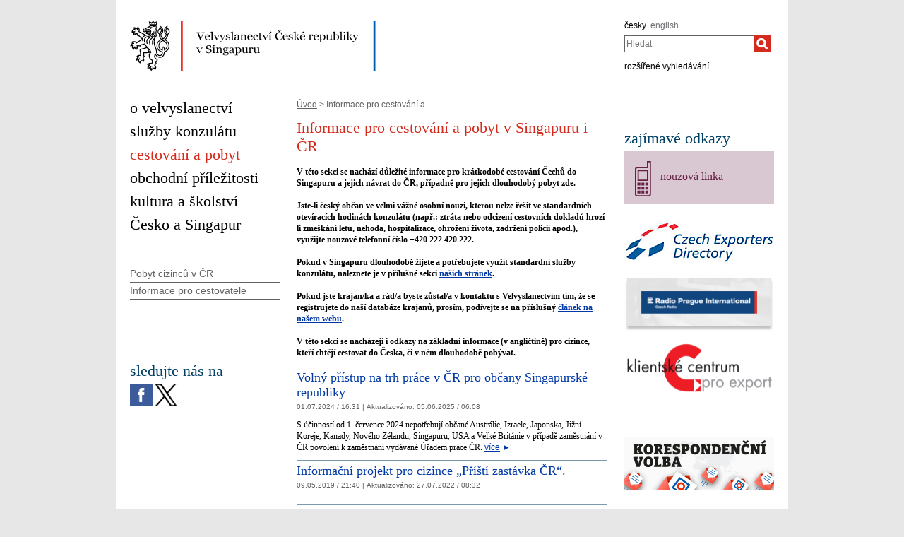

--- FILE ---
content_type: text/html;charset=utf-8
request_url: https://mzv.gov.cz/singapore/cz/cestovani_a_pobyt/index.html
body_size: 5925
content:
<!DOCTYPE html PUBLIC "-//W3C//DTD XHTML 1.0 Strict//EN"
	"http://www.w3.org/TR/xhtml1/DTD/xhtml1-strict.dtd">
<!--
main:
primary:4358972
lang:cs
langRoot:4358852
isRtl:false -->
<html xmlns="http://www.w3.org/1999/xhtml" xml:lang="cs" lang="cs">
<head>

	<meta http-equiv="Content-type" content="text/html; charset=UTF-8" />
	<meta name="google-site-verification" content="HbfWNayKPg8PhQ3W-VPFL39p9bHEYjf6OPt6q1qveGQ" />

	
	<title>Informace pro cestování a pobyt v Singapuru i ČR | Velvyslanectví ČR v Singapuru</title>
	<link rel="stylesheet" href="https://mzv.gov.cz/static/774-1-MZV/cz/resources/-logic-zastupitelske_urady-shared-resources-print_css.css?_linkv=1442194711387" type="text/css" media="print" />
	<link rel="stylesheet" href="https://mzv.gov.cz/static/774-1-MZV/cz/resources/-logic-zastupitelske_urady-shared-resources-reset_css.css?_linkv=1484918742373" type="text/css" media="screen" />
	<link rel="stylesheet" href="https://mzv.gov.cz/static/774-1-MZV/cz/resources/-logic-zastupitelske_urady-shared-resources-default_css.css?_linkv=1519911734200" type="text/css" media="screen" />
	<link rel="stylesheet" href="https://mzv.gov.cz/static/774-1-MZV/cz/resources/-logic-zastupitelske_urady-shared-resources-screen_css.css?_linkv=1733485312249" type="text/css" media="screen" />
	<link rel="stylesheet" href="https://mzv.gov.cz/static/774-1-MZV/cz/resources/-logic-mzv-resources-algoliasearch_css.css?_linkv=1733413237128" type="text/css" media="screen" />
	<link rel="stylesheet" href="https://mzv.gov.cz/static/774-1-MZV/cz/resources/-logic-mzv-resources-content_slider_css.css?_linkv=1442194711387" type="text/css" media="screen" />
	<!--<link rel="stylesheet" type="text/css" href="https://cdn.jsdelivr.net/npm/instantsearch.js@2.3.0/dist/instantsearch.min.css">
    <link rel="stylesheet" type="text/css" href="https://cdn.jsdelivr.net/npm/instantsearch.js@2.3.0/dist/instantsearch-theme-algolia.min.css">-->
<script type="text/javascript" src="/public/e0/8e/70/468224_348497_contentslider.js"></script>
	<script type="text/javascript" src="/public/39/d6/81/412481_323806_mootools.v1._11.js"></script>
	<script type="text/javascript" src="/public/c4/33/9/219448_348512_rotateSlidCom.js"></script>
	<script type="text/javascript" src="/public/d0/a0/52/223971_1912674_functions.js"></script>
	<script type="text/javascript" src="/public/a3/10/b5/297997_192886_events.js"></script>
	<!--[if IE 6]>
		<script type="text/javascript" src="/public/36/b4/2f/84469_14505_data"></script>
	<![endif]-->
	<!--[if lt IE 7]>
		<script defer type="text/javascript" src="/public/c0/57/ef/219408_18349_pngfix.js"></script>
	<![endif]-->
	
<script type="text/javascript" src="/public/89/e6/5f/455909_3008526_slimboxNew.js"></script>
	<script type="text/javascript" src="/public/c0/e9/f9/312010_1928505_clock.js"></script>
	<link rel="stylesheet" href="https://mzv.gov.cz/static/774-1-MZV/cz/resources/-logic-zastupitelske_urady-shared-resources-slimbox_css.css" type="text/css" media="screen"/>
	<link rel="stylesheet" href="https://mzv.gov.cz/static/774-1-MZV/cz/resources/-logic-mzv-resources-events__css.css" type="text/css" media="screen"/>
	<link rel="shortcut icon" href="/public/8b/aa/9e/495392_591614_favicon.ico" />
<!--[if lt IE 8]>
		<link rel="stylesheet" href="https://mzv.gov.cz/static/774-1-MZV/cz/resources/-logic-zastupitelske_urady-shared-resources-ielt8_css.css" type="text/css"/>
	<![endif]-->

<script type='text/javascript' src='//www.google.com/jsapi'></script>

</head>
<script src="/public/88/59/84/1221237_3244600_jquery.js"></script>
<script>window.jQuery || document.write('<script src="/public/88/59/84/1221237_3244600_jquery.js"><\/script>')</script>
<script>
jQuery.noConflict();
</script>
<script src="/public/34/34/b6/1221235_1931192_tdi_bundle.min_1._7._6.js"></script>


<script type="text/javascript" src="/public/3f/58/a0/2753009_1890150_algoliasearch"></script>
	<script type="text/javascript" src="/public/c4/e/41/2753011_1890157_autocomplete"></script>
	<script type="text/javascript" src="/public/48/2e/14/2753013_1890161_instantsearch"></script>
<body class="alt_design rs">
<div id="cookie-notification">
	<p>Tato webová stránka pro správné zobrazení obsahu používá technologie Cookies a JavaScript. Doporučujeme tyto technologie ve vašem prohlížeči aktivovat. V případě nesprávného zobrazení obsahu stránek si požadované informace můžete vyžádat emailem na wwwadmin@mzv.cz </p>
</div><div id="main_container">
	<header id="header_container" >
<div class="logo">
			<h1 id="logo">
<a href="/singapore/cz/index.html" title="Velvyslanectví ČR v Singapuru"><img src="/public/60/da/88/4358905_2701877_ffsdf.png" alt="Velvyslanectví ČR v Singapuru" /></a>
</h1>
		</div>
<div class="hidden_navigation">
			<a href="#menu_container">Přejít na menu</a>,
			<a href="#content">Přejít na obsah</a>
		</div>
		<hr class="hidden"/>
		<div id="tools">
<h2 class="hidden">Jazyk</h2>
<p id="languages">
<a href="/singapore/cz/index.html" aria-label="česky">
česky</a>&nbsp;
			<span class="hidden">, </span>
<a href="/singapore/en/index.html" class="noactive" aria-label="english">
english</a>&nbsp;
			
</p>
<hr class="hidden"/><style>
      .algolia-autocomplete {
        width: 30%;
      }
      .algolia-autocomplete .aa-input, .algolia-autocomplete .aa-hint {
        width: 100%;
      }
      .algolia-autocomplete .aa-hint {
        color: #999;
      }
      .algolia-autocomplete .aa-dropdown-menu {
        margin-top:20px;
        width: 100%;
        background-color: #fff;
        border: 1px solid #999;
        box-shadow: 0px 0px 5px 2px #888888;
        overflow:hidden;
      }
      .algolia-autocomplete .aa-dropdown-menu .aa-suggestion {
        cursor: pointer;
        margin: 5px 4px;
        padding:4px;
      }
      .algolia-autocomplete .aa-dropdown-menu .aa-suggestion.aa-cursor {
        background-color: #d1d1d1;
      }
      .algolia-autocomplete .aa-dropdown-menu .aa-suggestion em {
        font-weight: bold;
        font-style: normal;
      }
    </style>
<h2 class="hidden">Hledat</h2>

<form action="/singapore/cz/index$281064.html?search=true" method="get" id="search-form">
	<div>
		<input type="hidden" name="search" value="true">
		<label for="hledej">Hledat</label>
		<div>
			<input type="text" class="text" id="hledej" name="text" placeholder="Hledat"/>
			<input type="submit" class="submit" value="" aria-label="Hledat"/>	
		</div>
		<a href="/singapore/cz/index.html?search=true">rozšířené vyhledávání</a>
	</div>
</form>

<script>
jQuery(document).ready(function ($) {
	  var client = algoliasearch('U596TMOUN6', '035474b9212c0746ed4b976d0405b230');
      var index = client.initIndex('mzvIndex');
    $('#hledej').autocomplete({ hint: false, appendTo:"#main_container"}, [
        {
          source: $.fn.autocomplete.sources.hits(index, { hitsPerPage: 5, filters:'lang:"cz"' }),
          displayKey: 'title',
          templates: {
            suggestion: function(suggestion) {
              return suggestion._highlightResult.title.value;
            }
          }
        }
    ])
    .on("autocomplete:selected", function(){
      $("#search-form").submit();
    });
});
</script><hr class="hidden"/>
		</div>
	</header><div id="content_container">
<div id="content_inner">
<div id="content">

<p id="breadcrumbs">
	<a href="/singapore/cz/index.html">Úvod</a>&nbsp;&gt;
Informace pro cestování a...</p>
<article class="article index ">
<div class="article_content">

<h1 class="article_title">Informace pro cestování a pobyt v Singapuru i ČR</h1>

		<span class="reset"></span>
		
<p class="article_perex">V této sekci se nachází důležité informace pro krátkodobé cestování Čechů do Singapuru a jejich návrat do ČR, případně pro jejich dlouhodobý pobyt zde.<br/>
<br/>
<span>Jste-li český občan ve velmi vážné osobní nouzi, kterou nelze řešit ve standardních otevíracích hodinách konzulátu (např.: ztráta nebo odcizení cestovních dokladů hrozí-li zmeškání letu, nehoda, hospitalizace, ohrožení života, zadržení policií apod.), využijte nouzové telefonní číslo +420 222 420 222</span><span>.</span><br/>
<br/>
Pokud v Singapuru dlouhodobě žijete a potřebujete využít standardní služby konzulátu, naleznete je v přílušné sekci <a href="/singapore/cz/sluzby_konzulatu/index.html">našich stránek</a>.<br/>
<br/>
Pokud jste krajan/ka a rád/a byste zůstal/a v kontaktu s Velvyslanectvím tím, že se registrujete do naší databáze krajanů, prosím, podívejte se na příslušný <a href="/singapore/cz/sluzby_konzulatu/informace_pro_krajany/hledame_krajany.html">článek na našem webu</a>.<br/>
<br/>
V této sekci se nacházejí i odkazy na základní informace (v angličtině) pro cizince, kteří chtějí cestovat do Česka, či v něm dlouhodobě pobývat.</p>
</div>


</article>


<div>


<section class="article_list">
  
<article class="article ">
	<div class="article_content">
<h2 class="article_title"><a href="/singapore/cz/cestovani_a_pobyt/pobyt_cizincu_v_cr/volny_pristup_na_trh_prace_v_cr_pro.html" aria-label="Volný přístup na trh práce v ČR pro občany Singapurské republiky">Volný přístup na trh práce v ČR pro občany Singapurské republiky</a></h2>
		<span class="hidden">, </span>
	<p class="articleDate">01.07.2024 / 16:31  
| <span class="updated">
	Aktualizováno:

	<span class="time">
05.06.2025 / 06:08</span>
</span> 
</p>

	<p class="article_perex">
S účinností od 1. července 2024 nepotřebují občané Austrálie, Izraele, Japonska, Jižní Koreje, Kanady, Nového Zélandu, Singapuru, USA a Velké Británie v případě zaměstnání v ČR povolení k zaměstnání vydávané Úřadem práce ČR.&nbsp;<a class="link_vice" href="/singapore/cz/cestovani_a_pobyt/pobyt_cizincu_v_cr/volny_pristup_na_trh_prace_v_cr_pro.html"><span>více</span>&nbsp;►</a></p>
</div>
</article>
  
<article class="article ">
	<div class="article_content">
<h2 class="article_title"><a href="/singapore/cz/cestovani_a_pobyt/pobyt_cizincu_v_cr/informacni_projekt_pro_cizince_pristi.html" aria-label="Informační projekt pro cizince „Příští zastávka ČR“.">Informační projekt pro cizince „Příští zastávka ČR“.</a></h2>
		<span class="hidden">, </span>
	<p class="articleDate">09.05.2019 / 21:40  
| <span class="updated">
	Aktualizováno:

	<span class="time">
27.07.2022 / 08:32</span>
</span> 
</p>

	</div>
</article>
  
<article class="article ">
	<div class="article_content">
<h2 class="article_title"><a href="/singapore/cz/cestovani_a_pobyt/pobyt_cizincu_v_cr/vykon_prava_na_pristup_do_schengenskeho.html" aria-label="Výkon práva na přístup do Schengenského informačního systému">Výkon práva na přístup do Schengenského informačního systému</a></h2>
		<span class="hidden">, </span>
	<p class="articleDate">16.06.2016 / 22:48  
| <span class="updated">
	Aktualizováno:

	<span class="time">
27.07.2022 / 08:32</span>
</span> 
</p>

	<p class="article_perex">
ČR jako součást schengenského prostoru využívá Schengenský informační systém (SIS).&nbsp;<a class="link_vice" href="/singapore/cz/cestovani_a_pobyt/pobyt_cizincu_v_cr/vykon_prava_na_pristup_do_schengenskeho.html"><span>více</span>&nbsp;►</a></p>
</div>
</article>
  
<article class="article ">
	<div class="article_content">
<h2 class="article_title"><a href="/singapore/cz/cestovani_a_pobyt/turisticke_informace/zakladni_informace_o_singapuru.html" aria-label="Cestování do Singapuru - základní informace">Cestování do Singapuru - základní informace</a></h2>
		<span class="hidden">, </span>
	

	<p class="article_perex">
Níže uvádíme nejzákladnější charakteristiku Singapuru jakožto turistické destinace či za účelem krátkodobého pobytu. Více informací je možné získat z otevřených zdrojů, jako například Wikipedia, či  na oficiálních stránkách pro turisty (v…&nbsp;<a class="link_vice" href="/singapore/cz/cestovani_a_pobyt/turisticke_informace/zakladni_informace_o_singapuru.html"><span>více</span>&nbsp;►</a></p>
</div>
</article>
  
<article class="article ">
	<div class="article_content with_illustration">
<h2 class="article_title"><a href="/singapore/cz/cestovani_a_pobyt/turisticke_informace/ncd.html" aria-label="Co dělat při ztrátě cestovního pasu">Co dělat při ztrátě cestovního pasu</a></h2>
		<span class="hidden">, </span>
	
<img src="/public/22/1/3c/4381602_2694607_NCD.jpg" class="illustration float_left" alt="NCD" />
	<p class="article_perex">
Ztrátu i odcizení cestovního pasu je třeba neprodleně nahlásit místní policii a vyžádat si od ní protokol. Na základě tohoto protokolu vám bude na Velvyslanectví ČR v Singapuru vystaven náhradní cestovní doklad ("cestovní průkaz") pro návrat do…&nbsp;<a class="link_vice" href="/singapore/cz/cestovani_a_pobyt/turisticke_informace/ncd.html"><span>více</span>&nbsp;►</a></p>
</div>
</article>
  
<article class="article ">
	<div class="article_content">
<h2 class="article_title"><a href="/singapore/cz/cestovani_a_pobyt/pobyt_cizincu_v_cr/objednavani_zamestnanecka_karta.html" aria-label="Podání žádosti o dlouhodobé vízum/pobyt za účelem zaměstnání na Velvyslanectví ČR v Singapuru">Podání žádosti o dlouhodobé vízum/pobyt za účelem zaměstnání na Velvyslanectví ČR v Singapuru</a></h2>
		<span class="hidden">, </span>
	

	<p class="article_perex">
Elektronická registrace pro zájemce o sjednání schůzky za účelem podání žádosti o zaměstnaneckou kartu nebo dlouhodobého víza za účelem sezónního zaměstnání proběhne dne 16. března 2026, od 15:00 do 21:00 (singapurského času) za níže uvedených…&nbsp;<a class="link_vice" href="/singapore/cz/cestovani_a_pobyt/pobyt_cizincu_v_cr/objednavani_zamestnanecka_karta.html"><span>více</span>&nbsp;►</a></p>
</div>
</article>
  
<article class="article last_article ">
	<div class="article_content">
<h2 class="article_title"><a href="/singapore/cz/cestovani_a_pobyt/pobyt_cizincu_v_cr/informace_pro_zadatele_k_ochrane.html" aria-label="Informace pro žadatele o víza k ochraně osobních údajů">Informace pro žadatele o víza k ochraně osobních údajů</a></h2>
		<span class="hidden">, </span>
	

	</div>
</article>
</section>
</div>	
	<hr class="hidden"/>
</div>
<div id="menu_container" class="noprint">
	<ul id="menu">
<li >
				<!--test-->
<a href="/singapore/cz/o_velvyslanectvi/index.html" class="" >
<span>o velvyslanectví</span>
</a>
			</li>
<li >
				<!--test-->
<a href="/singapore/cz/sluzby_konzulatu/index.html" class="" >
<span>služby konzulátu</span>
</a>
			</li>
<li >
				<!--test-->
<a href="/singapore/cz/cestovani_a_pobyt/index.html" class=" active" >
<span>cestování a pobyt</span>
</a>
			</li>
<li >
				<!--test-->
<a href="/singapore/cz/obchodni_prilezitosti/index.html" class="" >
<span>obchodní příležitosti</span>
</a>
			</li>
<li >
				<!--test-->
<a href="/singapore/cz/kultura_a_skolstvi/index.html" class="" >
<span>kultura a školství</span>
</a>
			</li>
<li >
				<!--test-->
<a href="/singapore/cz/cesko_a_singapur/index.html" class=" last" >
<span>Česko a Singapur</span>
</a>
			</li>
</ul> 
	<hr class="hidden"/>
</div>



<aside id="left_sidebar" class="noprint">

<div id="submenu_box" class="box_content">
		<div id="submenu_container">
			<h2 class="hidden">MAIN_MENU</h2>
			<ul id="submenu">
<li>
<a href="/singapore/cz/cestovani_a_pobyt/pobyt_cizincu_v_cr/index.html" class="" >
Pobyt cizinců v ČR</a>
</li>
<li>
<a href="/singapore/cz/cestovani_a_pobyt/turisticke_informace/index.html" class="" >
Informace pro cestovatele</a>
</li>
</ul>
			<hr class="hidden"/>
		</div>
	</div>
<div class="box_content" id="calendar">	

</div>		
<div class="box_content" id="social_networks">	
<h2 class="box_title">sledujte nás na</h2>
<div class="socialIcon">
		<a href="https://www.facebook.com/CZinSG" title="Facebook Velvyslanectví ČR v Singapuru"><img src="/public/3/90/9d/772077_1551985_facebook_dreamstale25.png" alt="Facebook Velvyslanectví ČR v Singapuru" /></a>
	</div>
<div class="socialIcon">
		<a href="https://www.twitter.com/MZVcr" title="X Velvyslanectví ČR v Singapuru"><img src="/public/6f/9f/1c/772079_3109639_logo_black.png" alt="X Velvyslanectví ČR v Singapuru" /></a>
	</div>
</div>		
<div class="box_content last" id="twitterTimeline">	
</div>		
<hr class="hidden"/>
</aside> 
</div>

<aside id="right_sidebar" class="noprint">
<div class="box_content" id="bleskove_zpravy">	

</div>		
<div class="box_content" id="global_links">	
<h2 class="box_title">zajímavé odkazy</h2>
<div>
<div class="consular_service">
			<p><a href="/singapore/cz/hlavicka.html">nouzová linka</a></p>
		</div>
<div class="banner"><a href="https://exporters.czechtrade.cz/home"><img src="/public/51/37/d4/525325_644320_Czechexporters_212.png" alt="Czech Exporters Directory"/></a></div>
<div class="banner"><a href="http://www.radio.cz/cz/"><img src="/public/aa/f4/b8/896992_3085067_MZV_web_banner_radio_212x75.png" alt="Rádio Praha"/></a></div>
<div class="banner"><a href="https://www.businessinfo.cz/klientske-centrum-pro-export/"><img src="/public/24/d3/81/862871_1377805_logo_kce_500_169.png" alt="Klientské centrum pro export"/></a></div>
</div></div>		
<div class="box_content" id="korespondencni_volba">	
<a href="https://mzv.gov.cz/jnp/cz/zahranicni_vztahy/korespondencni_volba/index.html"><img src="/public/55/bb/f0/5707348_3319503_Korespondencni_volba_banner_bily_212x75_kopie__1_.png" alt="Korespondenční volba"/></a></div>		
<div class="box_content last" id="study_in">	
<a href="https://www.studyin.cz/"><img src="/public/c/26/9b/4943679_3181199__4943679_2990523_banner_Study_in_Czechia.jpg" alt="STUDY IN"/></a></div>		
<hr class="hidden"/>
</aside> 
<div class="reset">&nbsp;</div>
		</div>

<footer id="footer_container">
			<p>
				<a href="http://www.mzv.cz">MZV ČR</a>
<span class="separator noprint">|</span>
					<a href="/singapore/cz/webmaster.html" class="noprint">
						<span>Webmaster</span>
					</a>
<span class="separator noprint">|</span>
					<a href="/singapore/cz/kontakty.html" class="noprint">
						<span>kontakty</span>
					</a>
<span class="separator noprint">|</span>
					<a href="/singapore/cz/mapa_stranek.html" class="noprint">
						<span>mapa stránek</span>
					</a>
<span class="delimiter noprint">|</span>
				<a href="?force_format=mobile" class="full">Mobilní verze</a>
				<span class="delimiter noprint">|</span>
				<a href="/singapore/cz/rss.html" class="noprint">RSS</a>
			</p>
		</footer>
</div>
<p class="hidden"><a href="http://www.toplist.cz/"><img src="https://toplist.cz/count.asp?id=27521&amp;logo=blank" alt="TOPlist" /></a></p>
<script type="text/javascript">
	document.write(unescape("%3Cscript src='https://ssl.google-analytics.com/ga.js' type='text/javascript'%3E%3C/script%3E"));
	document.write(unescape("%3Cscript src='/public/11/43/10/272247_304713_google_analytics.js' type='text/javascript'%3E%3C/script%3E"));
</script><script type="text/javascript" src="/public/ea/1d/ec/1583403_2841264_cookie_notification.js"></script>
	<script type="text/javascript" src="/public/c1/ae/68/1254117_1199650_carousel.js"></script>
<!-- monitoring
__ETN_.O.K.__
// monitoring -->
</body>
<!-- main: primary:4358972 -->
</html>
